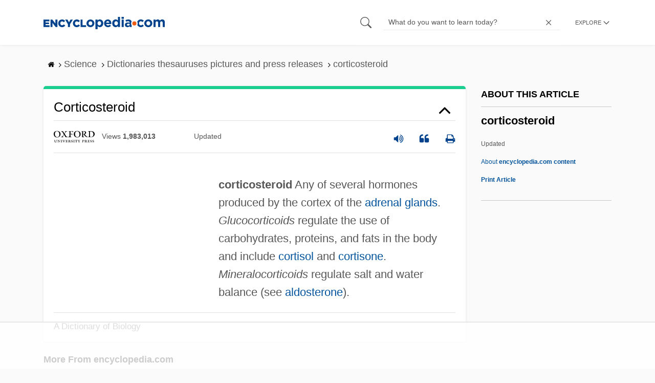

--- FILE ---
content_type: text/html
request_url: https://api.intentiq.com/profiles_engine/ProfilesEngineServlet?at=39&mi=10&dpi=936734067&pt=17&dpn=1&iiqidtype=2&iiqpcid=92b13ad7-c992-4e6f-881c-df55e82b7d63&iiqpciddate=1769152549381&pcid=1dab64b6-2c54-44ae-9d52-fc67624abd48&idtype=3&gdpr=0&japs=false&jaesc=0&jafc=0&jaensc=0&jsver=0.33&testGroup=A&source=pbjs&ABTestingConfigurationSource=group&abtg=A&vrref=https%3A%2F%2Fwww.encyclopedia.com
body_size: 55
content:
{"abPercentage":97,"adt":1,"ct":2,"isOptedOut":false,"data":{"eids":[]},"dbsaved":"false","ls":true,"cttl":86400000,"abTestUuid":"g_d495a27c-42e4-490d-94eb-3db6da9cf44b","tc":9,"sid":-1712770275}

--- FILE ---
content_type: text/html; charset=utf-8
request_url: https://www.google.com/recaptcha/api2/aframe
body_size: 267
content:
<!DOCTYPE HTML><html><head><meta http-equiv="content-type" content="text/html; charset=UTF-8"></head><body><script nonce="lAbpsUH4inpMZ15pzjYwvg">/** Anti-fraud and anti-abuse applications only. See google.com/recaptcha */ try{var clients={'sodar':'https://pagead2.googlesyndication.com/pagead/sodar?'};window.addEventListener("message",function(a){try{if(a.source===window.parent){var b=JSON.parse(a.data);var c=clients[b['id']];if(c){var d=document.createElement('img');d.src=c+b['params']+'&rc='+(localStorage.getItem("rc::a")?sessionStorage.getItem("rc::b"):"");window.document.body.appendChild(d);sessionStorage.setItem("rc::e",parseInt(sessionStorage.getItem("rc::e")||0)+1);localStorage.setItem("rc::h",'1769152555796');}}}catch(b){}});window.parent.postMessage("_grecaptcha_ready", "*");}catch(b){}</script></body></html>

--- FILE ---
content_type: text/plain
request_url: https://rtb.openx.net/openrtbb/prebidjs
body_size: -225
content:
{"id":"dc3cf060-7125-436c-81b3-a071ec3071f4","nbr":0}

--- FILE ---
content_type: text/plain
request_url: https://rtb.openx.net/openrtbb/prebidjs
body_size: -225
content:
{"id":"8d587f90-b95e-4dc9-85e8-6ba9b445ad1b","nbr":0}

--- FILE ---
content_type: text/plain; charset=UTF-8
request_url: https://at.teads.tv/fpc?analytics_tag_id=PUB_17002&tfpvi=&gdpr_consent=&gdpr_status=22&gdpr_reason=220&ccpa_consent=&sv=prebid-v1
body_size: 56
content:
YWZlMWE2MTItNzYzYy00YWQ2LWI1ZWMtNGEyNGVlYjQwOGEzIy02LTU=

--- FILE ---
content_type: text/plain
request_url: https://rtb.openx.net/openrtbb/prebidjs
body_size: -225
content:
{"id":"ab258ef8-213c-4554-8474-d708a47fe6fa","nbr":0}

--- FILE ---
content_type: text/plain; charset=utf-8
request_url: https://ads.adthrive.com/http-api/cv2
body_size: 3666
content:
{"om":["07s9rhht","088iw0y0","0a8iramy","0pvspoxl","0rko03io","0y0basn0","0z2q3gf2","1","101779_7764-1036209","101779_7764-1036210","10310289136970_462615155","10310289136970_579600013","10310289136970_594352012","10ua7afe","11142692","1185:1610326628","11896988","12010080","12010084","12010088","124843_10","124844_23","124848_8","124853_8","12_74_18111859","1610326728","1610338926","17_23391176","1r7rfn75","2132:45999649","2132:46039080","2132:46039088","2249:650628025","2249:650628539","2249:650628582","2249:650649530","2249:655776682","2249:674797871","2249:691094602","2249:700873313","2249:702107029","2249:703330140","22592103","2307:2rhihii2","2307:4npk06v9","2307:6enswd6h","2307:74scwdnj","2307:794di3me","2307:7fmk89yf","2307:83nfuwzv","2307:8orkh93v","2307:9ign6cx0","2307:9krcxphu","2307:9pnds6v0","2307:dmoplxrm","2307:edkk1gna","2307:erdsqbfc","2307:fevt4ewx","2307:fqeh4hao","2307:gn3plkq1","2307:hl4tvc28","2307:hlx2b72j","2307:hqz7anxg","2307:hswgcqif","2307:iiu0wq3s","2307:kitf0w2f","2307:lfzorstn","2307:lo5w2f9z","2307:m6rbrf6z","2307:r5pphbep","2307:s2ahu2ae","2307:tp9pafvo","2307:xau90hsg","2307:yrlpef8w","2307:zvdz58bk","2409_25495_176_CR52092921","2409_25495_176_CR52092923","2409_25495_176_CR52150651","2409_25495_176_CR52153849","2409_25495_176_CR52175340","2409_25495_176_CR52178316","2409_25495_176_CR52186411","2409_91366_409_216616","25_53v6aquw","25_oz31jrd0","25_pz8lwofu","25_utberk8n","25_yi6qlg3p","2636_1101777_7764-1036199","2636_1101777_7764-1036209","2662_199916_8153732","2662_200562_8182931","2676:85392610","2676:85702151","2676:86739499","2676:86739704","2760:176_CR52153849","2760:176_CR52186411","28925636","28933536","29402249","29414696","29414711","2jjp1phz","2rhihii2","308_125203_17","3335_25247_700109393","33425571","33605023","34182009","3490:CR52092920","3490:CR52178316","3490:CR52212688","3490:CR52223725","3490:CR52230541","3658_15032_fevt4ewx","3658_15078_4npk06v9","3658_67113_0pvspoxl","36817376","381513943572","3LMBEkP-wis","3bfvzjl5","3hkzqiet","3v2n6fcp","3xh2cwy9","40854655","409_216398","409_216406","409_225988","409_227223","43919974","44023623","44629254","458901553568","4714_18819_UISZN5SX3VCPRFEYDHULBA","47192068","47370268","47745534","47869802","481703827","48574716","4941618","4etfwvf1","4lrf5n54","4npk06v9","5126500501","51372410","522709","52321874","5316_139700_3cdf5be4-408f-43d7-a14f-b5d558e7b1b2","5316_139700_44d12f53-720c-4d77-aa3f-2c657f68dcfa","5316_139700_6aefc6d3-264a-439b-b013-75aa5c48e883","5316_139700_af6bd248-efcd-483e-b6e6-148c4b7b9c8a","5316_139700_bd0b86af-29f5-418b-9bb4-3aa99ec783bd","5316_139700_e3299175-652d-4539-b65f-7e468b378aea","53v6aquw","54779847","549410","5510:mdhhxn07","5510:ouycdkmq","5510:quk7w53j","5563_66529_OADD2.1185273594501884_1PBOXFV5T1KJWT0","5563_66529_OAIP.b691c7aa3d3d9a48216c62631d744ad9","557_409_216396","557_409_220139","557_409_220343","557_409_220344","557_409_228105","557_409_228348","557_409_228354","558_93_5s8wi8hf","56341213","5989_1799740_704085924","5iujftaz","5my41lud","5s8wi8hf","5sfc9ja1","5ubl7njm","60398502","60398729","60f5a06w","618576351","618876699","61892995","618980679","619089559","61916211","61916223","61916225","61916229","61932933","61932957","62019442","6226505231","6226505239","6226507991","6226508011","6226530649","6250_66552_1117785553","62584628","627309156","627309159","628086965","628222860","628223277","628444259","628444439","628456310","628456382","628456391","628456403","628622163","628622247","628622250","628683371","628687043","628687157","628687460","628687463","628803013","628841673","629007394","629168001","629168010","629171196","629171202","62946748","62946751","62978841","630137823","63063274","63100589","6547_67916_2tAlke8JLD8Img5YutVv","659216891404","663293625","663293761","665280126","666719029","680_99480_700109379","680_99480_700109399","684493019","697189989","697893112","698493106","6enswd6h","6z26stpw","700109389","700109399","700117707","702423494","705115233","705115263","705115523","705116521","705119942","705397464","705406734","705411030","705413444","726223570444","728927314966","7354_138543_85445183","7354_229128_84572831","737361069011","74243_74_18364017","742574914296","7732580","77gj3an4","793998760781","7fl72cxu","7fmk89yf","7h5ymc3x","7vplnmf7","7xb3th35","7yj1wi4i","8152859","8152878","8152879","8153734","8153735","81x4dv6q","82133854","83447996","83448003","85987470","86087909","86470583","86698256","8orkh93v","8u2upl8r","9057/211d1f0fa71d1a58cabee51f2180e38f","9057/2b998d6f4c5a0c05df886b030a2b7b59","9057/75555a1d944235eee74120fc306fa744","9ign6cx0","9nex8xyd","9pnds6v0","9t6gmxuz","9uox3d6i","9w5l00h3","a24l6iop","ascierwp","byhpa0k9","c25t9p0u","cd40m5wq","ce0kt1sn","cgx63l2w","clca5z2o","cmpalw5s","cr-6ovjht2eu9vd","cr-98ru5j2tubxf","cr-Bitc7n_p9iw__vat__49i_k_6v6_h_jce2vj5h_G0l9Rdjrj","cr-Bitc7n_p9iw__vat__49i_k_6v6_h_jce2vj5h_KnXNU4yjl","cr-Bitc7n_p9iw__vat__49i_k_6v6_h_jce2vj5h_ZUFnU4yjl","cr-a9s2xe6vubwj","cr-a9s2xe7rubwj","cr-aaqt0kzrubwj","cr-ghun4f53ubwe","cr-h6q46o706lrgv2","cv0h9mrv","cymho2zs","daw00eve","dfru8eib","dsugp5th","dwghal43","ed298kk1gna","edkk1gna","erdsqbfc","fcn2zae1","fe298vt4ewx","fhnzmvqw","fj3srhfo","fovbyhjn","fypjkbk7","gait92z2","gn3plkq1","h0cw921b","hffavbt7","hl4tvc28","hlx2b72j","hqz7anxg","hswgcqif","hya8dpaz","i2aglcoy","i90isgt0","iiu0wq3s","it2x13t8","ixtrvado","j39smngx","jci9uj40","jd035jgw","kecbwzbd","ksrdc5dk","ku298zv8ufm","kz8629zd","kzcm6qrp","l04ojb5z","l1keero7","l2s786m6","l4mj1tyl","lc408s2k","lui7w03k","lyop61rm","m6rbrf6z","mdhhxn07","mne39gsk","mznp7ktv","n3egwnq7","nm298rms1vr","nmrms1vr","nv0uqrqm","o0l1fyrl","o5xj653n","ogw1ezqo","ouycdkmq","oz31jrd0","pagvt0pd","pi9dvb89","pl298th4l1a","plth4l1a","quk7w53j","r2tvoa5i","r5pphbep","ra3bwev9","rdwfobyr","rnvjtx7r","rrlikvt1","s4s41bit","seill0x0","sslkianq","t34l2d9w","t4zab46q","ti0s3bz3","tusooher","u3i8n6ef","ujqkqtnh","uqph5v76","v31rs2oq","ven7pu1c","vj7hzkpp","vkqnyng8","vmn1juoe","w15c67ad","w9acs111","wf9qekf0","x05ptaer","xa298u90hsg","xau90hsg","xdaezn6y","xson3pvm","y4hjcn9o","y51tr986","yi6qlg3p","yrlpef8w","zep75yl2","zq298ekf0vj","zvdz58bk","zw6jpag6","zznndanq","7979132","7979135"],"pmp":[],"adomains":["123notices.com","1md.org","about.bugmd.com","acelauncher.com","adameve.com","akusoli.com","allyspin.com","askanexpertonline.com","atomapplications.com","bassbet.com","betsson.gr","biz-zone.co","bizreach.jp","braverx.com","bubbleroom.se","bugmd.com","buydrcleanspray.com","byrna.com","capitaloneshopping.com","clarifion.com","combatironapparel.com","controlcase.com","convertwithwave.com","cotosen.com","countingmypennies.com","cratedb.com","croisieurope.be","cs.money","dallasnews.com","definition.org","derila-ergo.com","dhgate.com","dhs.gov","displate.com","easyprint.app","easyrecipefinder.co","fabpop.net","familynow.club","fla-keys.com","folkaly.com","g123.jp","gameswaka.com","getbugmd.com","getconsumerchoice.com","getcubbie.com","gowavebrowser.co","gowdr.com","gransino.com","grosvenorcasinos.com","guard.io","hero-wars.com","holts.com","instantbuzz.net","itsmanual.com","jackpotcitycasino.com","justanswer.com","justanswer.es","la-date.com","lightinthebox.com","liverrenew.com","local.com","lovehoney.com","lulutox.com","lymphsystemsupport.com","manualsdirectory.org","meccabingo.com","medimops.de","mensdrivingforce.com","millioner.com","miniretornaveis.com","mobiplus.me","myiq.com","national-lottery.co.uk","naturalhealthreports.net","nbliver360.com","nikke-global.com","nordicspirit.co.uk","nuubu.com","onlinemanualspdf.co","original-play.com","outliermodel.com","paperela.com","paradisestays.site","parasiterelief.com","peta.org","photoshelter.com","plannedparenthood.org","playvod-za.com","printeasilyapp.com","printwithwave.com","profitor.com","quicklearnx.com","quickrecipehub.com","rakuten-sec.co.jp","rangeusa.com","refinancegold.com","robocat.com","royalcaribbean.com","saba.com.mx","shift.com","simple.life","spinbara.com","systeme.io","taboola.com","tackenberg.de","temu.com","tenfactorialrocks.com","theoceanac.com","topaipick.com","totaladblock.com","usconcealedcarry.com","vagisil.com","vegashero.com","vegogarden.com","veryfast.io","viewmanuals.com","viewrecipe.net","votervoice.net","vuse.com","wavebrowser.co","wavebrowserpro.com","weareplannedparenthood.org","xiaflex.com","yourchamilia.com"]}

--- FILE ---
content_type: text/plain
request_url: https://rtb.openx.net/openrtbb/prebidjs
body_size: -225
content:
{"id":"b968ec75-0a0e-46e9-8e1b-16e394936740","nbr":0}

--- FILE ---
content_type: text/plain
request_url: https://rtb.openx.net/openrtbb/prebidjs
body_size: -84
content:
{"id":"80ceed46-244c-458f-b680-08bae3e1b09f","nbr":0}